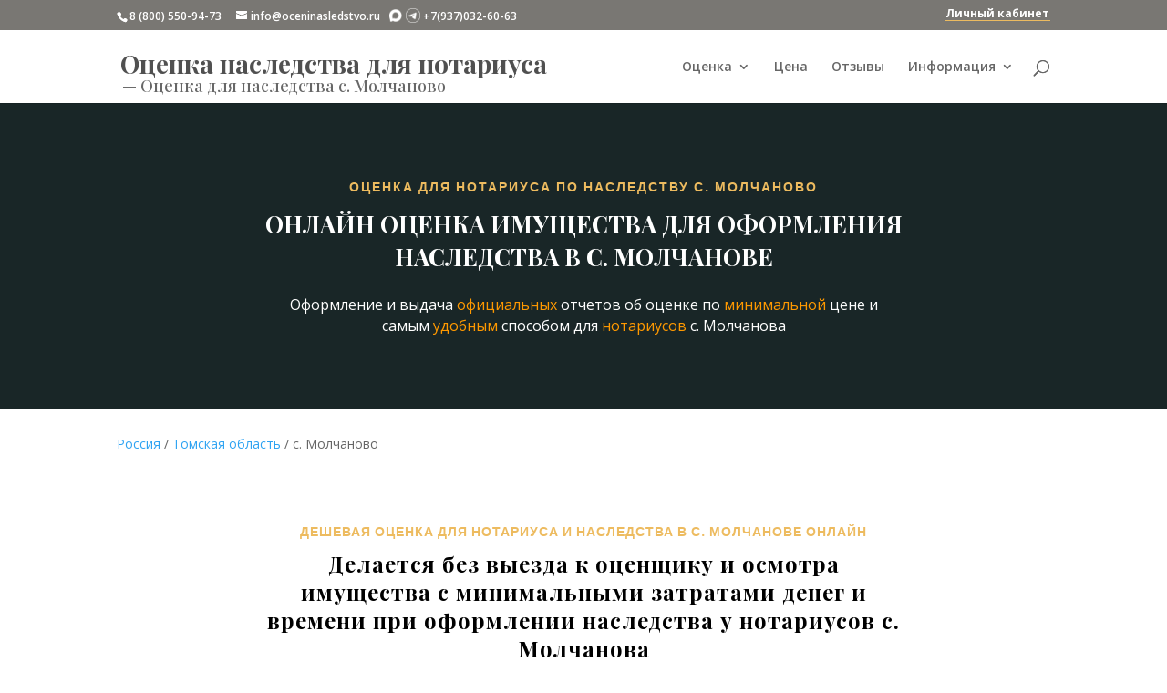

--- FILE ---
content_type: text/html; charset=UTF-8
request_url: https://oceninasledstvo.ru/russia/tomskaja-oblast/s-molchanovo/
body_size: 14960
content:
<!DOCTYPE html>
<html lang="ru-RU">
<head>
<meta charset="UTF-8" />
<meta http-equiv="X-UA-Compatible" content="IE=edge">
<link rel="pingback" href="https://oceninasledstvo.ru/xmlrpc.php" />
<script type="text/javascript">
document.documentElement.className = 'js';
</script>
<script>var et_site_url='https://oceninasledstvo.ru';var et_post_id='47750';function et_core_page_resource_fallback(a,b){"undefined"===typeof b&&(b=a.sheet.cssRules&&0===a.sheet.cssRules.length);b&&(a.onerror=null,a.onload=null,a.href?a.href=et_site_url+"/?et_core_page_resource="+a.id+et_post_id:a.src&&(a.src=et_site_url+"/?et_core_page_resource="+a.id+et_post_id))}
</script><title>Оценка наследства для нотариуса с. Молчаново</title>
<!-- This site is optimized with the Yoast SEO plugin v12.8 - https://yoast.com/wordpress/plugins/seo/ -->
<meta name="description" content="Оценка наследуемого имущества в с. Молчанове по минимальной цене для всех нотариусов с. Молчанова. Заказ и получение онлайн по документам без выезда по с. Молчанову."/>
<meta name="robots" content="max-snippet:-1, max-image-preview:large, max-video-preview:-1"/>
<link rel="canonical" href="https://oceninasledstvo.ru/russia/tomskaja-oblast/s-molchanovo/" />
<meta property="og:locale" content="ru_RU" />
<meta property="og:type" content="article" />
<meta property="og:title" content="с. Молчаново" />
<meta property="og:description" content="Оценка наследуемого имущества в с. Молчанове по минимальной цене для всех нотариусов с. Молчанова. Заказ и получение онлайн по документам без выезда по с. Молчанову." />
<meta property="og:url" content="https://oceninasledstvo.ru/russia/tomskaja-oblast/s-molchanovo/" />
<meta property="og:site_name" content="Оценка наследства для нотариуса" />
<meta name="twitter:card" content="summary_large_image" />
<meta name="twitter:description" content="Оценка наследуемого имущества в с. Молчанове по минимальной цене для всех нотариусов с. Молчанова. Заказ и получение онлайн по документам без выезда по с. Молчанову." />
<meta name="twitter:title" content="с. Молчаново" />
<script type='application/ld+json' class='yoast-schema-graph yoast-schema-graph--main'>{"@context":"https://schema.org","@graph":[{"@type":"WebSite","@id":"https://oceninasledstvo.ru/#website","url":"https://oceninasledstvo.ru/","name":"\u041e\u0446\u0435\u043d\u043a\u0430 \u043d\u0430\u0441\u043b\u0435\u0434\u0441\u0442\u0432\u0430 \u0434\u043b\u044f \u043d\u043e\u0442\u0430\u0440\u0438\u0443\u0441\u0430","description":"\u041e\u043d\u043b\u0430\u0439\u043d \u043e\u0446\u0435\u043d\u043a\u0430 \u043d\u0430\u0441\u043b\u0435\u0434\u0441\u0442\u0432\u0430 \u0434\u043b\u044f \u043d\u043e\u0442\u0430\u0440\u0438\u0443\u0441\u0430","potentialAction":{"@type":"SearchAction","target":"https://oceninasledstvo.ru/?s={search_term_string}","query-input":"required name=search_term_string"}},{"@type":"WebPage","@id":"https://oceninasledstvo.ru/russia/tomskaja-oblast/s-molchanovo/#webpage","url":"https://oceninasledstvo.ru/russia/tomskaja-oblast/s-molchanovo/","inLanguage":"ru-RU","name":"\u0441. \u041c\u043e\u043b\u0447\u0430\u043d\u043e\u0432\u043e","isPartOf":{"@id":"https://oceninasledstvo.ru/#website"},"datePublished":"2019-01-28T05:58:56+00:00","dateModified":"2019-01-28T05:58:56+00:00","description":"\u041e\u0446\u0435\u043d\u043a\u0430 \u043d\u0430\u0441\u043b\u0435\u0434\u0443\u0435\u043c\u043e\u0433\u043e \u0438\u043c\u0443\u0449\u0435\u0441\u0442\u0432\u0430 \u0432 \u0441. \u041c\u043e\u043b\u0447\u0430\u043d\u043e\u0432\u0435 \u043f\u043e \u043c\u0438\u043d\u0438\u043c\u0430\u043b\u044c\u043d\u043e\u0439 \u0446\u0435\u043d\u0435 \u0434\u043b\u044f \u0432\u0441\u0435\u0445 \u043d\u043e\u0442\u0430\u0440\u0438\u0443\u0441\u043e\u0432 \u0441. \u041c\u043e\u043b\u0447\u0430\u043d\u043e\u0432\u0430. \u0417\u0430\u043a\u0430\u0437 \u0438 \u043f\u043e\u043b\u0443\u0447\u0435\u043d\u0438\u0435 \u043e\u043d\u043b\u0430\u0439\u043d \u043f\u043e \u0434\u043e\u043a\u0443\u043c\u0435\u043d\u0442\u0430\u043c \u0431\u0435\u0437 \u0432\u044b\u0435\u0437\u0434\u0430 \u043f\u043e \u0441. \u041c\u043e\u043b\u0447\u0430\u043d\u043e\u0432\u0443."}]}</script>
<!-- / Yoast SEO plugin. -->
<meta content="Divi-child v." name="generator"/><link rel='stylesheet' id='parent-style-css'  href='//oceninasledstvo.ru/wp-content/cache/wpfc-minified/1ap9a08/6hg2u.css' type='text/css' media='all' />
<link rel='stylesheet' id='divi-fonts-lazy-css' href='https://fonts.googleapis.com/css?family=Open+Sans:300italic,400italic,600italic,700italic,800italic,400,300,600,700,800&#038;subset=latin,latin-ext' type='text/css' media='none' onload='if(media!=="all")media="all"'/><link rel='stylesheet' id='divi-style-lazy-css' href='//oceninasledstvo.ru/wp-content/cache/wpfc-minified/qikqi399/6hg2u.css' type='text/css' media='none' onload='if(media!=="all")media="all"'/><link rel='stylesheet' id='et-builder-googlefonts-cached-lazy-css' href='https://fonts.googleapis.com/css?family=Poppins%3A100%2C100italic%2C200%2C200italic%2C300%2C300italic%2Cregular%2Citalic%2C500%2C500italic%2C600%2C600italic%2C700%2C700italic%2C800%2C800italic%2C900%2C900italic%7CPlayfair+Display%3Aregular%2Citalic%2C700%2C700italic%2C900%2C900italic%7CSaira+Extra+Condensed%3A100%2C200%2C300%2Cregular%2C500%2C600%2C700%2C800%2C900&#038;ver=5.3.2#038;subset=latin,latin-ext' type='text/css' media='none' onload='if(media!=="all")media="all"'/><script type='text/javascript'>
/* <![CDATA[ */
var SDT_DATA = {"ajaxurl":"https:\/\/oceninasledstvo.ru\/wp-admin\/admin-ajax.php","siteUrl":"https:\/\/oceninasledstvo.ru\/","pluginsUrl":"https:\/\/oceninasledstvo.ru\/wp-content\/plugins","isAdmin":""};
/* ]]> */
</script>
<script type='text/javascript' src='https://oceninasledstvo.ru/wp-includes/js/jquery/jquery.js?ver=1.12.4-wp'></script>
<script type='text/javascript'>
/* <![CDATA[ */
var et_core_api_spam_recaptcha = {"site_key":"","page_action":{"action":"smolchanovo"}};
/* ]]> */
</script>
<script type='text/javascript' src='https://oceninasledstvo.ru/wp-content/themes/Divi/core/admin/js/recaptcha.js?ver=5.3.2'></script>
<script type="text/javascript">
var moreText = "Читать далее";
var lessText = "Скрыть";
var excerptLength = 150;
</script>
<meta name="viewport" content="width=device-width, initial-scale=1.0, maximum-scale=1.0, user-scalable=0" /><link rel="stylesheet" id="et-divi-customizer-global-cached-inline-styles" href="https://oceninasledstvo.ru/wp-content/et-cache/global/et-divi-customizer-global-17680488493995.min.css" onerror="et_core_page_resource_fallback(this, true)" onload="et_core_page_resource_fallback(this)" /></head>
<body class="city-template-default single single-city postid-47750 et_pb_button_helper_class et_fixed_nav et_show_nav et_secondary_nav_enabled et_primary_nav_dropdown_animation_fade et_secondary_nav_dropdown_animation_fade et_header_style_left et_pb_footer_columns3 et_cover_background et_pb_gutter et_pb_gutters3 et_pb_pagebuilder_layout et_smooth_scroll et_no_sidebar et_divi_theme et-db et_minified_js et_minified_css">
<div id="page-container">
<div id="top-header">
<div class="container clearfix">
<div id="et-info">
<span id="et-info-phone">8 (800) 550-94-73</span>
<a href="mailto:info@oceninasledstvo.ru"><span id="et-info-email">info@oceninasledstvo.ru</span></a>
&nbsp;&nbsp;<img src="/wp-content/themes/Divi-child/max.png" style="margin-bottom: -3px">&nbsp;<img src="/wp-content/themes/Divi-child/tg.png" style="margin-bottom: -3px">&nbsp;+7(937)032-60-63
</div> <!-- #et-info -->
<div id="et-secondary-menu">
</div> <!-- #et-secondary-menu -->
<div id="menu_top_lk"><a href="/wp-admin/">Личный кабинет</a></div></div>
</div> <!-- #top-header -->
<header id="main-header" data-height-onload="66">
<div class="container clearfix et_menu_container">
<style>
.logo_title, .logo_blogname{font-family: 'Playfair Display',Georgia,'Times New Roman',serif !important; color: #505050;}
.logo_blogname{font-size: 28px; font-weight: bold; vertical-align: sub;}
.logo_title{position: absolute; bottom: 0; left: 6px;}
.logo_title, .logo_title h1{font-size: 18px;color: #676767;font-size: 18px; color: #676767;}
.logo_title h1{display: inline-block;}
#menu_top_lk{
padding: 0 1px 1px 1px;
float: right;
border-bottom: 1px solid #ecbb60;
font-weight: bold;
}
#menu_top_lk a{color: #fff;}
#menu_top_lk a:hover{color: #ecbb60;}
@media all and (max-width: 1194px){
.logo_container a{display:inline-block; max-width:19em; overflow:hidden; letter-spacing:-1.5px;}
}
@media all and (max-width: 980px){
#menu_top_lk{margin:3px 0;}
#et_top_search, #et-info{display:none}
.container.et_menu_container, #top-header .container{width:90%}
.container .logo_container{text-align: left;}
.mobile_menu_bar{background-color: #fff;}
}
</style>
<div class="logo_container" style="overflow: hidden; white-space: nowrap;">
<span class="logo_helper"></span>
<a href="https://oceninasledstvo.ru/">
<span class="logo_blogname">Оценка наследства для нотариуса</span>
</a>
<span class="logo_title">— <h1>Оценка для наследства с. Молчаново</h1></span>
</div>				<div id="et-top-navigation" data-height="66" data-fixed-height="66">
<nav id="top-menu-nav">
<ul id="top-menu" class="nav"><li id="menu-item-26970" class="mega-menu menu-item menu-item-type-custom menu-item-object-custom menu-item-has-children menu-item-26970"><a href="#">Оценка</a>
<ul class="sub-menu">
<li id="menu-item-81590" class="menu-item menu-item-type-custom menu-item-object-custom menu-item-has-children menu-item-81590"><a href="#">Движимое имущество</a>
<ul class="sub-menu">
<li id="menu-item-25564" class="menu-item menu-item-type-post_type menu-item-object-page menu-item-25564"><a href="https://oceninasledstvo.ru/ocenka-avtomobilja-dlja-nasledstva/">Легкового автомобиля</a></li>
<li id="menu-item-27106" class="menu-item menu-item-type-post_type menu-item-object-page menu-item-27106"><a href="https://oceninasledstvo.ru/ocenka-pricepa-dlja-nasledstva/">Легкового прицепа</a></li>
<li id="menu-item-26603" class="menu-item menu-item-type-post_type menu-item-object-page menu-item-26603"><a href="https://oceninasledstvo.ru/ocenka-oruzhija-dlja-nasledstva/">Оружия</a></li>
<li id="menu-item-27053" class="menu-item menu-item-type-post_type menu-item-object-page menu-item-27053"><a href="https://oceninasledstvo.ru/ocenka-motocikla-dlja-nasledstva/">Мотоцикла</a></li>
<li id="menu-item-27146" class="menu-item menu-item-type-post_type menu-item-object-page menu-item-27146"><a href="https://oceninasledstvo.ru/ocenka-gruzovogo-avtomobilja-dlja-nasledstva/">Грузового автомобиля</a></li>
<li id="menu-item-27323" class="menu-item menu-item-type-post_type menu-item-object-page menu-item-27323"><a href="https://oceninasledstvo.ru/ocenka-avtobusa-dlja-nasledstva/">Автобуса</a></li>
<li id="menu-item-27189" class="menu-item menu-item-type-post_type menu-item-object-page menu-item-27189"><a href="https://oceninasledstvo.ru/ocenka-gruzovogo-pricepa-dlja-nasledstva/">Грузового прицепа</a></li>
<li id="menu-item-72401" class="menu-item menu-item-type-post_type menu-item-object-page menu-item-72401"><a href="https://oceninasledstvo.ru/ocenka-traktora-dlja-nasledstva/">Трактора</a></li>
<li id="menu-item-72415" class="menu-item menu-item-type-post_type menu-item-object-page menu-item-72415"><a href="https://oceninasledstvo.ru/ocenka-kvadrocikla-motovezdehoda-dlja-nasledstva/">Квадроцикла (мотовездехода)</a></li>
<li id="menu-item-76922" class="menu-item menu-item-type-post_type menu-item-object-page menu-item-76922"><a href="https://oceninasledstvo.ru/ocenka-snegohoda-dlja-nasledstva/">Снегохода</a></li>
<li id="menu-item-79245" class="menu-item menu-item-type-custom menu-item-object-custom menu-item-79245"><a href="/ocenka-sudna-lodki-katera-gidrocikla-podvesnogo-motora-dlja-nasledstva/">Маломерного судна</a></li>
</ul>
</li>
<li id="menu-item-81591" class="menu-item menu-item-type-custom menu-item-object-custom menu-item-has-children menu-item-81591"><a href="#">Недвижимость</a>
<ul class="sub-menu">
<li id="menu-item-81586" class="menu-item menu-item-type-post_type menu-item-object-page menu-item-81586"><a href="https://oceninasledstvo.ru/ocenka-kvartiry-dlja-nasledstva/">Квартиры</a></li>
<li id="menu-item-83870" class="menu-item menu-item-type-post_type menu-item-object-page menu-item-83870"><a href="https://oceninasledstvo.ru/ocenka-zemelnogo-uchastka-dlja-nasledstva/">Земельного участка</a></li>
</ul>
</li>
</ul>
</li>
<li id="menu-item-225" class="menu-item menu-item-type-post_type menu-item-object-page menu-item-225"><a href="https://oceninasledstvo.ru/cena-ocenki-dlja-nasledstva/">Цена</a></li>
<li id="menu-item-27607" class="menu-item menu-item-type-post_type menu-item-object-page menu-item-27607"><a href="https://oceninasledstvo.ru/reviews/">Отзывы</a></li>
<li id="menu-item-27606" class="menu-item menu-item-type-custom menu-item-object-custom menu-item-has-children menu-item-27606"><a href="#">Информация</a>
<ul class="sub-menu">
<li id="menu-item-25784" class="menu-item menu-item-type-post_type menu-item-object-page menu-item-25784"><a href="https://oceninasledstvo.ru/blog/">Статьи</a></li>
<li id="menu-item-25367" class="menu-item menu-item-type-post_type menu-item-object-page menu-item-25367"><a href="https://oceninasledstvo.ru/voprosy-i-otvety/">Вопросы и ответы</a></li>
<li id="menu-item-298" class="menu-item menu-item-type-post_type menu-item-object-page menu-item-298"><a href="https://oceninasledstvo.ru/contacts/">Контакты</a></li>
<li id="menu-item-30053" class="menu-item menu-item-type-custom menu-item-object-custom menu-item-30053"><a href="/russia/">Регионы</a></li>
</ul>
</li>
</ul>						</nav>
<div id="et_top_search">
<span id="et_search_icon"></span>
</div>
<div id="et_mobile_nav_menu">
<div class="mobile_nav closed">
<span class="select_page">Выбрать страницу</span>
<span class="mobile_menu_bar mobile_menu_bar_toggle"></span>
</div>
</div>				</div> <!-- #et-top-navigation -->
</div> <!-- .container -->
<div class="et_search_outer">
<div class="container et_search_form_container">
<form role="search" method="get" class="et-search-form" action="https://oceninasledstvo.ru/">
<input type="search" class="et-search-field" placeholder="Поиск &hellip;" value="" name="s" title="Поиск:" />					</form>
<span class="et_close_search_field"></span>
</div>
</div>
</header> <!-- #main-header -->
<div id="et-main-area">
<style>
#main-content .container:before {display: none;}
#main-content .et_pb_row {
width: 100%;
padding: 0 10px;
}
</style>
<div id="main-content">
<article id="post-47750" class="post-47750 city type-city status-publish hentry et_pb_post">
<div class="entry-content">
<div id="et-boc" class="et-boc">
<div class="et-l et-l--post">
<div class="et_builder_inner_content et_pb_gutters3">
<div class="et_pb_section et_pb_section_0 et_pb_fullwidth_section et_section_regular">
<section class="et_pb_module et_pb_fullwidth_header et_pb_fullwidth_header_0 et_pb_text_align_center et_pb_bg_layout_dark">
<div class="et_pb_fullwidth_header_container center">
<div class="header-content-container center">
<div class="header-content">
<h2 class="et_pb_module_header">Оценка для нотариуса по наследству с. Молчаново</h2>
<span class="et_pb_fullwidth_header_subhead">Онлайн оценка имущества для оформления наследства в с. Молчанове</span>
<div class="et_pb_header_content_wrapper"><p>&nbsp;</p>
<p>Оформление и выдача <span style="color: #ff9900;">официальных</span> отчетов об оценке по <span style="color: #ff9900;">минимальной </span>цене и самым <span style="color: #ff9900;">удобным </span>способом для <span style="color: #ff9900;">нотариусов </span>с. Молчанова</p></div>
</div>
</div>
</div>
<div class="et_pb_fullwidth_header_overlay"></div>
<div class="et_pb_fullwidth_header_scroll"></div>
</section>
</div> <!-- .et_pb_section --><div class="et_pb_section et_pb_section_1 et_section_regular">
<div class="et_pb_row et_pb_row_0">
<div class="et_pb_column et_pb_column_4_4 et_pb_column_0  et_pb_css_mix_blend_mode_passthrough et-last-child">
<div class="et_pb_module et_pb_text et_pb_text_0  et_pb_text_align_left et_pb_bg_layout_light">
<div class="et_pb_text_inner"><nav class="breadcrumb">
<a href="https://oceninasledstvo.ru/russia/">Россия</a> / <a href="https://oceninasledstvo.ru/russia/tomskaja-oblast/" title="Томская область">Томская область</a> / с. Молчаново</nav><script type="application/ld+json">{
"@context": "http://schema.org",
"@type": "BreadcrumbList",
"itemListElement":
[{
"@type": "ListItem",
"position": 1,
"item":
{
"@id": "https://oceninasledstvo.ru/russia/tomskaja-oblast/",
"name": "Томская область"
}
},
{
"@type": "ListItem",
"position": 2,
"item":
{
"@id": "./",
"name": "с. Молчаново"
}
} ]}</script></div>
</div> <!-- .et_pb_text -->
</div> <!-- .et_pb_column -->
</div> <!-- .et_pb_row -->
</div> <!-- .et_pb_section --><div class="et_pb_section et_pb_section_2 et_section_regular">
<div class="et_pb_row et_pb_row_1 et_animated">
<div class="et_pb_column et_pb_column_4_4 et_pb_column_1  et_pb_css_mix_blend_mode_passthrough et-last-child">
<div class="et_pb_module et_pb_text et_pb_text_1  et_pb_text_align_center et_pb_bg_layout_light">
<div class="et_pb_text_inner"><h2>Дешевая оценка для нотариуса и наследства в с. Молчанове онлайн</h2>
<h3>Делается без выезда к оценщику и осмотра имущества с минимальными затратами денег и времени при оформлении наследства у нотариусов с. Молчанова</h3>
<p>Онлайн оценку быстрее получить и удобнее оформить. Онлайн оценка на сервисе oceninasledstvo.ru полностью законна, обходится дешевле и снижает полные расходы по вступлению в наследство в с. Молчанове.</p></div>
</div> <!-- .et_pb_text --><div class="et_pb_module et_pb_divider et_pb_divider_0 et_pb_divider_position_ et_pb_space"><div class="et_pb_divider_internal"></div></div><div class="et_pb_module et_pb_text et_pb_text_2  et_pb_text_align_left et_pb_bg_layout_light">
<div class="et_pb_text_inner"><p style="text-align: center;">Оценка наследства для нотариуса выполняется онлайн не более <strong>90 рабочих минут</strong> по минимальным в с. Молчанове ценам.</p>
<p style="text-align: center;">Стоимость, порядок предоставления и срок оказания услуг по оценке наследуемого имущества в&nbsp;с. Молчанове указан в следующих разделах:</p>
<div style="text-align: center;">
<div style="display: inline-block;font-size: 1.1em;padding-top: 1em;text-align: left;">
<ul><li class="page_item page-item-71163"><a href="https://oceninasledstvo.ru/russia/tomskaja-oblast/s-molchanovo/ocenka-avtobusa-dlya-nasledstva-ili-notariusa-v-s-molchanove/">Оценка автобуса для наследства или нотариуса в с. Молчанове</a></li>
<li class="page_item page-item-71159"><a href="https://oceninasledstvo.ru/russia/tomskaja-oblast/s-molchanovo/ocenka-avtomobilya-dlya-nasledstva-ili-notariusa-v-s-molchanove/">Оценка автомобиля для наследства или нотариуса в с. Молчанове</a></li>
<li class="page_item page-item-71162"><a href="https://oceninasledstvo.ru/russia/tomskaja-oblast/s-molchanovo/ocenka-gruzovogo-avtomobilya-dlya-nasledstva-ili-notariusa-v-s-molchanove/">Оценка грузового автомобиля для наследства или нотариуса в с. Молчанове</a></li>
<li class="page_item page-item-71164"><a href="https://oceninasledstvo.ru/russia/tomskaja-oblast/s-molchanovo/ocenka-gruzovogo-pricepa-ili-polupricepa-dlya-nasledstva-ili-notariusa-v-s-molchanove/">Оценка грузового прицепа или полуприцепа для наследства или нотариуса в с. Молчанове</a></li>
<li class="page_item page-item-85965"><a href="https://oceninasledstvo.ru/russia/tomskaja-oblast/s-molchanovo/ocenka-zemelnogo-uchastka-dlya-nasledstva-ili-notariusa-v-s-molchanove/">Оценка земельного участка для наследства или нотариуса в с. Молчанове</a></li>
<li class="page_item page-item-76760"><a href="https://oceninasledstvo.ru/russia/tomskaja-oblast/s-molchanovo/ocenka-kvadrocikla-motovezdehoda-dlya-nasledstva-ili-notariusa-v-s-molchanove/">Оценка квадроцикла (мотовездехода) для наследства или нотариуса в с. Молчанове</a></li>
<li class="page_item page-item-83686"><a href="https://oceninasledstvo.ru/russia/tomskaja-oblast/s-molchanovo/ocenka-kvartiri-dlya-nasledstva-ili-notariusa-v-s-molchanove/">Оценка квартиры для наследства или нотариуса в с. Молчанове</a></li>
<li class="page_item page-item-71160"><a href="https://oceninasledstvo.ru/russia/tomskaja-oblast/s-molchanovo/ocenka-legkovogo-pricepa-dlya-nasledstva-ili-notariusa-v-s-molchanove/">Оценка легкового прицепа для наследства или нотариуса в с. Молчанове</a></li>
<li class="page_item page-item-81337"><a href="https://oceninasledstvo.ru/russia/tomskaja-oblast/s-molchanovo/ocenka-lodki-katera-gidrocikla-lodochnogo-motora-dlya-nasledstva-ili-notariusa-v-s-molchanove/">Оценка лодки, катера, гидроцикла, лодочного мотора для наследства или нотариуса в с. Молчанове</a></li>
<li class="page_item page-item-71161"><a href="https://oceninasledstvo.ru/russia/tomskaja-oblast/s-molchanovo/ocenka-mototehniki-motocikla-motorollera-skutera-dlya-nasledstva-ili-notariusa-v-s-molchanove/">Оценка мототехники (мотоцикла, мотороллера, скутера) для наследства или нотариуса в с. Молчанове</a></li>
<li class="page_item page-item-71165"><a href="https://oceninasledstvo.ru/russia/tomskaja-oblast/s-molchanovo/ocenka-orugiya-dlya-nasledstva-ili-notariusa-v-s-molchanove/">Оценка оружия для наследства или нотариуса в с. Молчанове</a></li>
<li class="page_item page-item-79018"><a href="https://oceninasledstvo.ru/russia/tomskaja-oblast/s-molchanovo/ocenka-snegohoda-dlya-nasledstva-ili-notariusa-v-s-molchanove/">Оценка снегохода для наследства или нотариуса в с. Молчанове</a></li>
<li class="page_item page-item-74512"><a href="https://oceninasledstvo.ru/russia/tomskaja-oblast/s-molchanovo/ocenka-traktora-dlya-nasledstva-ili-notariusa-v-s-molchanove/">Оценка трактора для наследства или нотариуса в с. Молчанове</a></li>
</ul>
</div>
</div></div>
</div> <!-- .et_pb_text --><div class="et_pb_module et_pb_blurb et_pb_blurb_0  et_pb_text_align_left  et_pb_blurb_position_left et_pb_bg_layout_light">
<div class="et_pb_blurb_content">
<div class="et_pb_main_blurb_image"><span class="et_pb_image_wrap"><span class="et-waypoint et_pb_animation_top et-pb-icon">&#x72;</span></span></div>
<div class="et_pb_blurb_container">
<div class="et_pb_blurb_description"><p>Выезд к оценщику по с. Молчанову для оформления и получения документов по оценке наследственного имущества<strong> <span style="color: #ff9900;">не требуется.</span></strong></p>
<p>Оценка имущества для нотариусов с. Молчанова <span style="color: #ff9900;"><strong>делается без осмотра.</strong></span></p>
<p>После <span style="color: #ff9900;"><strong>онлайн оформления заказа</strong></span> на оценку нотариус в с. Молчанове и наследник <span style="color: #ff9900;"><strong>получают</strong></span> документы для оформления наследства в <span style="color: #ff9900;"><strong>электронном виде</strong></span> по Email в течение <span style="color: #ff9900;"><strong>90 минут</strong></span>.</p></div>
</div>
</div> <!-- .et_pb_blurb_content -->
</div> <!-- .et_pb_blurb -->
</div> <!-- .et_pb_column -->
</div> <!-- .et_pb_row -->
</div> <!-- .et_pb_section --><div class="et_pb_section et_pb_section_3 et_section_regular">
<div class="et_pb_row et_pb_row_2">
<div class="et_pb_column et_pb_column_4_4 et_pb_column_2  et_pb_css_mix_blend_mode_passthrough et-last-child">
<div class="et_pb_module et_pb_text et_pb_text_3  et_pb_text_align_center et_pb_bg_layout_light">
<div class="et_pb_text_inner"><h2>Отзывы наследников по оценке для нотариуса</h2>
<h3>Реальные отзывы по выполненным заказам на оценку наследства</h3></div>
</div> <!-- .et_pb_text --><div class="et_pb_module et_pb_slider et_pb_slider_0 et_pb_slider_fullwidth_off">
<div class="et_pb_slides">
<div class="et_pb_slide et_pb_slide_0 et_pb_bg_layout_light et_pb_media_alignment_center et-pb-active-slide" data-slide-id="et_pb_slide_0">
<div class="et_pb_container clearfix">
<div class="et_pb_slider_container_inner">
<div class="et_pb_slide_description">
<div class="et_pb_slide_content">	<div class="testimonial" itemscope itemtype="http://schema.org/Review">
<h4 class="rr_title" itemprop="name">Оценка двух машин.</h4>
<div class="clear"></div>
<span itemprop="itemReviewed" itemscope itemtype="http://schema.org/Service">
<div class="rr_review_post_id" itemprop="name" style="display:none;">
<a href="https://oceninasledstvo.ru/reviews/">
Отзывы об оценке наследства для нотариуса			</a>
</div>
<div class="clear"></div>
</span>
<span class="rr_date"><meta itemprop="datePublished" content="2023-03-07 11:01:11">
<time datetime="07.03.2023">
07.03.2023			</time>
</span>
<div class="stars">
&#9733;&#9733;&#9733;&#9733;&#9733;		</div>
<div style="display:none;" itemprop="reviewRating" itemscope itemtype="http://schema.org/Rating">
<span itemprop="ratingValue">
5
</span>
<span itemprop="bestRating">
5
</span>
<span itemprop="worstRating">
1
</span>
</div>
<div class="clear"></div>
<div class="rr_review_text"  ><span class="drop_cap">“</span><span itemprop="reviewBody">Спасибо вам большое за помощь в оценки машин. Я вступают в наследство мне нужна была оценка машин. Мне посоветовали ваш сайт, сначала я сомневалась, но решила рискнуть и не сколько об этом не жалею.Все сделали быстро и качественно, ведут дело до конца, на полпути не бросают. Всем буду рекомендовать. Спасибо вам ещё раз.</span></div>
<div class="rr_review_name" itemprop="author" itemscope itemtype="http://schema.org/Person">
<span itemprop="name">
По заказу №29242			</span></div>
<div class="clear"></div>
</div>
</div>
</div> <!-- .et_pb_slide_description -->
</div>
</div> <!-- .et_pb_container -->
</div> <!-- .et_pb_slide -->
<div class="et_pb_slide et_pb_slide_1 et_pb_bg_layout_light et_pb_media_alignment_center" data-slide-id="et_pb_slide_1">
<div class="et_pb_container clearfix">
<div class="et_pb_slider_container_inner">
<div class="et_pb_slide_description">
<div class="et_pb_slide_content"><p>
<div class="testimonial" itemscope itemtype="http://schema.org/Review">
<h4 class="rr_title" itemprop="name">Оценка авто</h4>
<div class="clear"></div>
<span itemprop="itemReviewed" itemscope itemtype="http://schema.org/Service">
<div class="rr_review_post_id" itemprop="name" style="display:none;">
<a href="https://oceninasledstvo.ru/reviews/">
Отзывы об оценке наследства для нотариуса			</a>
</div>
<div class="clear"></div>
</span>
<span class="rr_date"><meta itemprop="datePublished" content="2025-02-18 09:32:30">
<time datetime="18.02.2025">
18.02.2025			</time>
</span>
<div class="stars">
&#9733;&#9733;&#9733;&#9733;&#9733;		</div>
<div style="display:none;" itemprop="reviewRating" itemscope itemtype="http://schema.org/Rating">
<span itemprop="ratingValue">
5
</span>
<span itemprop="bestRating">
5
</span>
<span itemprop="worstRating">
1
</span>
</div>
<div class="clear"></div>
<div class="rr_review_text"  ><span class="drop_cap">“</span><span itemprop="reviewBody">Огромное спасибо. Всё было сделано очень быстро, профессионально и грамотно. Очень внимательные Быстро реагируют на контакт. Очень довольна.</span></div>
<div class="rr_review_name" itemprop="author" itemscope itemtype="http://schema.org/Person">
<span itemprop="name">
По заказу №47008			</span></div>
<div class="clear"></div>
</div>
</div>
</div> <!-- .et_pb_slide_description -->
</div>
</div> <!-- .et_pb_container -->
</div> <!-- .et_pb_slide -->
<div class="et_pb_slide et_pb_slide_2 et_pb_bg_layout_light et_pb_media_alignment_center" data-slide-id="et_pb_slide_2">
<div class="et_pb_container clearfix">
<div class="et_pb_slider_container_inner">
<div class="et_pb_slide_description">
<div class="et_pb_slide_content"><p>
<div class="testimonial" itemscope itemtype="http://schema.org/Review">
<h4 class="rr_title" itemprop="name">Качественная оценка</h4>
<div class="clear"></div>
<span itemprop="itemReviewed" itemscope itemtype="http://schema.org/Service">
<div class="rr_review_post_id" itemprop="name" style="display:none;">
<a href="https://oceninasledstvo.ru/reviews/">
Отзывы об оценке наследства для нотариуса			</a>
</div>
<div class="clear"></div>
</span>
<span class="rr_date"><meta itemprop="datePublished" content="2021-10-26 07:09:46">
<time datetime="26.10.2021">
26.10.2021			</time>
</span>
<div class="stars">
&#9733;&#9733;&#9733;&#9733;&#9733;		</div>
<div style="display:none;" itemprop="reviewRating" itemscope itemtype="http://schema.org/Rating">
<span itemprop="ratingValue">
5
</span>
<span itemprop="bestRating">
5
</span>
<span itemprop="worstRating">
1
</span>
</div>
<div class="clear"></div>
<div class="rr_review_text"  ><span class="drop_cap">“</span><span itemprop="reviewBody">Спасибо большое за оценку мотоцикла. Быстро, по очень хорошей цене. Нотариус приняла оценку. Отчет направили ей. Рекомендую. Все честно.</span></div>
<div class="rr_review_name" itemprop="author" itemscope itemtype="http://schema.org/Person">
<span itemprop="name">
По заказу №15740			</span></div>
<div class="clear"></div>
</div>
</div>
</div> <!-- .et_pb_slide_description -->
</div>
</div> <!-- .et_pb_container -->
</div> <!-- .et_pb_slide -->
</div> <!-- .et_pb_slides -->
</div> <!-- .et_pb_slider -->
<div class="et_pb_module et_pb_code et_pb_code_0">
<div class="et_pb_code_inner"><script type='text/javascript' src='/wp-content/plugins/rich-reviews/js/rich-reviews.min.js'></script>
<style>h4.rr_title {font-weight: 700;}</style></div>
</div> <!-- .et_pb_code --><div class="et_pb_button_module_wrapper et_pb_button_0_wrapper et_pb_button_alignment_center et_pb_module ">
<a class="et_pb_button et_pb_button_0 et_pb_bg_layout_light" href="https://oceninasledstvo.ru/reviews/">Смотреть все отзывы</a>
</div>
</div> <!-- .et_pb_column -->
</div> <!-- .et_pb_row -->
</div> <!-- .et_pb_section --><div class="et_pb_section et_pb_section_4 et_section_regular">
<div class="et_pb_row et_pb_row_3">
<div class="et_pb_column et_pb_column_4_4 et_pb_column_3  et_pb_css_mix_blend_mode_passthrough et-last-child">
<div class="et_pb_module et_pb_text et_pb_text_4  et_pb_text_align_center et_pb_bg_layout_light">
<div class="et_pb_text_inner"><h2>Оценка для вступления в наследство онлайн в с. Молчанове</h2>
<h3>В форме электронного документа</h3>
<p>Принимается всеми нотариусами с. Молчанова без ограничений и дополнительных материальных затрат.</p></div>
</div> <!-- .et_pb_text --><div class="et_pb_module et_pb_divider et_pb_divider_1 et_pb_divider_position_ et_pb_space"><div class="et_pb_divider_internal"></div></div><div class="et_pb_module et_pb_text et_pb_text_5 et_animated  et_pb_text_align_center et_pb_bg_layout_light">
<div class="et_pb_text_inner"><p><em>Нотариус в рамках наследственного дела имеет право принять отчет об оценке наследственного имущества в форме электронного документа, проверив в соответствии с пунктом 199 Правил нотариального делопроизводства подлинность усиленной квалифицированной электронной подписи и приобщить ее к наследственному делу в виде простой копии электронного документа.</em></p></div>
</div> <!-- .et_pb_text --><div class="et_pb_module et_pb_text et_pb_text_6  et_pb_text_align_center et_pb_bg_layout_light">
<div class="et_pb_text_inner"><p style="text-align: center">Федеральная нотариальная палата России</p></div>
</div> <!-- .et_pb_text -->
</div> <!-- .et_pb_column -->
</div> <!-- .et_pb_row -->
</div> <!-- .et_pb_section --><div class="et_pb_section et_pb_section_5 et_section_regular">
<div class="et_pb_row et_pb_row_4">
<div class="et_pb_column et_pb_column_4_4 et_pb_column_4  et_pb_css_mix_blend_mode_passthrough et-last-child">
<div class="et_pb_module et_pb_text et_pb_text_7  et_pb_text_align_center et_pb_bg_layout_light">
<div class="et_pb_text_inner"><h2>Оценка наследства в электронном виде для нотариусов в с. Молчанове</h2>
<h3>Принимается следующими нотариусами с. Молчанова</h3>
<p>В перечень входят нотариусы, имеющие возможность осуществить проверку электронных документов с использованием средств единой информационной системы нотариата.</p></div>
</div> <!-- .et_pb_text --><div class="et_pb_module et_pb_divider et_pb_divider_2 et_pb_divider_position_ et_pb_space"><div class="et_pb_divider_internal"></div></div><div class="et_pb_module et_pb_text et_pb_text_8  et_pb_text_align_left et_pb_bg_layout_light">
<div class="et_pb_text_inner"><div class="cards"><div class="card">
<div class="card-header">
Кинцель Наталья Владимировна
</div>
<div class="card-body">
<dl class="dl-horizontal">
<dt>Адрес</dt><dd>636330, Томская область,Молчановский р-н, с. Молчаново, ул. Димитрова, д. 70а</dd>
<dt>Телефон</dt><dd>8(382-56) 2-14-78</dd>
<dt>Email</dt><dd>-</dd>
</dl>
</div>
</div>
</div>
<style>
.cards{
display: flex;
flex-wrap: wrap;
justify-content: space-around;
}
.card{
flex: 0 1 calc(50% - 2em);
box-sizing: border-box;
box-shadow: 0 9px 23px rgba(0, 0, 0, 0.09), 0 5px 5px rgba(0, 0, 0, 0.06) !important;
border-radius: 0.4167rem;
background-color: #fff;
background-clip: border-box;
border: 1px solid rgba(0,0,0,.125);
margin: 1em 0 0 0;
}
.card .card-header {
font-size: 1.2rem;
border-bottom: 1px solid rgba(0, 0, 0, 0.09);
padding: 1em 0 0.5em;
margin: 0 1.5rem;
}
.card .card-body {
padding: 1rem 1.5rem 0 1.5rem;
}
@media (min-width: 768px) {
.dl-horizontal dt {
float: left;
width: 5em;
overflow: hidden;
clear: left;
text-align: right;
text-overflow: ellipsis;
white-space: nowrap;
font-size: 0.9em;
}
.dl-horizontal dd {
margin-left: 5.3em;
}
}
@media (max-width: 760px) {
.card{flex: 0 1 100%;}
.dl-horizontal dd{margin-left: 0; margin-bottom: 6px;}
}
</style>
</div>
</div> <!-- .et_pb_text -->
</div> <!-- .et_pb_column -->
</div> <!-- .et_pb_row -->
</div> <!-- .et_pb_section --><div class="et_pb_section et_pb_section_6 et_pb_with_background et_section_regular">
<div class="et_pb_row et_pb_row_5">
<div class="et_pb_column et_pb_column_1_2 et_pb_column_5  et_pb_css_mix_blend_mode_passthrough">
<div class="et_pb_module et_pb_text et_pb_text_9  et_pb_text_align_left et_pb_bg_layout_light">
<div class="et_pb_text_inner"><p>Не нашли в списке нотариуса?</p></div>
</div> <!-- .et_pb_text --><div class="et_pb_module et_pb_text et_pb_text_10  et_pb_text_align_left et_pb_bg_layout_light">
<div class="et_pb_text_inner"><p>Или вы думаете, или вам кто то сказал, что:</p></div>
</div> <!-- .et_pb_text --><div class="et_pb_module et_pb_text et_pb_text_11  et_pb_text_align_left et_pb_bg_layout_light">
<div class="et_pb_text_inner"><ul>
<li>электронный отчет не будет принят нотариусом с. Молчанова для оформления наследства;</li>
<li>необходимо будет платить дополнительные деньги;</li>
<li>электронный отчет об оценке надо будет распечатывать;</li>
</ul></div>
</div> <!-- .et_pb_text --><div class="et_pb_module et_pb_text et_pb_text_12  et_pb_text_align_left et_pb_bg_layout_light">
<div class="et_pb_text_inner"><p>
или</p></div>
</div> <!-- .et_pb_text --><div class="et_pb_module et_pb_text et_pb_text_13  et_pb_text_align_left et_pb_bg_layout_light">
<div class="et_pb_text_inner"><ul>
<li>не хочется вдаваться в подробности нормативно-правовых актов;</li>
<li>нет желания обращаться в нотариальную контору с. Молчанова по вопросу электронной оценки;</li>
</ul></div>
</div> <!-- .et_pb_text --><div class="et_pb_module et_pb_text et_pb_text_14  et_pb_text_align_left et_pb_bg_layout_light">
<div class="et_pb_text_inner"><p>тогда</p></div>
</div> <!-- .et_pb_text --><div class="et_pb_module et_pb_text et_pb_text_15  et_pb_text_align_left et_pb_bg_layout_light">
<div class="et_pb_text_inner"><p>Заполните форму для связи с нотариальной конторой в с. Молчанове. Мы гарантируем снятие всех вопросов у нотариуса по нашим услугам. Это бесплатно.</p></div>
</div> <!-- .et_pb_text -->
</div> <!-- .et_pb_column --><div class="et_pb_column et_pb_column_1_2 et_pb_column_6  et_pb_css_mix_blend_mode_passthrough et-last-child">
<div id="form_n_support" class="et_pb_with_border et_pb_module et_pb_contact_form_0 et_pb_contact_form_container clearfix" data-form_unique_num="0">
<div class="et-pb-contact-message"></div>
<div class="et_pb_contact">
<form class="et_pb_contact_form clearfix" method="post" action="https://oceninasledstvo.ru/russia/tomskaja-oblast/s-molchanovo/">
<p class="et_pb_contact_field et_pb_contact_field_0 et_pb_contact_field_last" data-id="name" data-type="input">
<label for="et_pb_contact_name_0" class="et_pb_contact_form_label">ФИО наследника*</label>
<input type="text" id="et_pb_contact_name_0" class="input" value="" name="et_pb_contact_name_0" data-required_mark="required" data-field_type="input" data-original_id="name" placeholder="ФИО наследника*">
</p><p class="et_pb_contact_field et_pb_contact_field_1 et_pb_contact_field_last" data-id="email" data-type="email">
<label for="et_pb_contact_email_0" class="et_pb_contact_form_label">Ваш email*</label>
<input type="text" id="et_pb_contact_email_0" class="input" value="" name="et_pb_contact_email_0" data-required_mark="required" data-field_type="email" data-original_id="email" placeholder="Ваш email*">
</p><p class="et_pb_contact_field et_pb_contact_field_2 et_pb_contact_field_last" data-id="phone" data-type="input">
<label for="et_pb_contact_phone_0" class="et_pb_contact_form_label">Ваш телефон (не обязательно)</label>
<input type="text" id="et_pb_contact_phone_0" class="input" value="" name="et_pb_contact_phone_0" data-required_mark="not_required" data-field_type="input" data-original_id="phone" placeholder="Ваш телефон (не обязательно)">
</p><p class="et_pb_contact_field et_pb_contact_field_3 et_pb_contact_field_last" data-id="nasledodatel" data-type="input">
<label for="et_pb_contact_nasledodatel_0" class="et_pb_contact_form_label">ФИО наследодателя*</label>
<input type="text" id="et_pb_contact_nasledodatel_0" class="input" value="" name="et_pb_contact_nasledodatel_0" data-required_mark="required" data-field_type="input" data-original_id="nasledodatel" placeholder="ФИО наследодателя*">
</p><p class="et_pb_contact_field et_pb_contact_field_4 et_pb_contact_field_last" data-id="bus" data-type="input">
<label for="et_pb_contact_bus_0" class="et_pb_contact_form_label">Наследуемое имущество*</label>
<input type="text" id="et_pb_contact_bus_0" class="input" value="" name="et_pb_contact_bus_0" data-required_mark="required" data-field_type="input" data-original_id="bus" placeholder="Наследуемое имущество*">
</p><p class="et_pb_contact_field et_pb_contact_field_5 et_pb_contact_field_last" data-id="notary" data-type="input">
<label for="et_pb_contact_notary_0" class="et_pb_contact_form_label">ФИО нотариуса*</label>
<input type="text" id="et_pb_contact_notary_0" class="input" value="" name="et_pb_contact_notary_0" data-required_mark="required" data-field_type="input" data-original_id="notary" placeholder="ФИО нотариуса*">
</p><p class="et_pb_contact_field et_pb_contact_field_6 et_pb_contact_field_last" data-id="adresnotary" data-type="input">
<label for="et_pb_contact_adresnotary_0" class="et_pb_contact_form_label">Адрес нотариальной конторы*</label>
<input type="text" id="et_pb_contact_adresnotary_0" class="input" value="" name="et_pb_contact_adresnotary_0" data-required_mark="required" data-field_type="input" data-original_id="adresnotary" placeholder="Адрес нотариальной конторы*">
</p>
<input type="hidden" value="et_contact_proccess" name="et_pb_contactform_submit_0"/>
<div class="et_contact_bottom_container">
<button type="submit" name="et_builder_submit_button" class="et_pb_contact_submit et_pb_button et_pb_custom_button_icon" data-icon="&#x24;">Решить вопрос с нотариусом</button>
</div>
<input type="hidden" id="_wpnonce-et-pb-contact-form-submitted-0" name="_wpnonce-et-pb-contact-form-submitted-0" value="0ca923c539" /><input type="hidden" name="_wp_http_referer" value="/russia/tomskaja-oblast/s-molchanovo/" />
</form>
</div> <!-- .et_pb_contact -->
</div> <!-- .et_pb_contact_form_container -->
<div class="et_pb_module et_pb_text et_pb_text_16  et_pb_text_align_left et_pb_bg_layout_light">
<div class="et_pb_text_inner"><p style="text-align: center;">Нажимая на кнопку, вы даете согласие на обработку своих персональных данных</p>
<p style="text-align: center;"><a href="https://oceninasledstvo.ru/policy/" target="_blank" rel="noopener">Политика конфиденциальности</a></p></div>
</div> <!-- .et_pb_text -->
</div> <!-- .et_pb_column -->
</div> <!-- .et_pb_row -->
</div> <!-- .et_pb_section --><div class="et_pb_section et_pb_section_7 et_pb_section_parallax et_pb_with_background et_section_regular">
<div class="et_parallax_bg_wrap"><div
class="et_parallax_bg"
style="background-image: url(https://oceninasledstvo.ru/wp-content/uploads/2018/06/КАРТА_РОССИИ.png);"
></div></div>
<div class="et_pb_row et_pb_row_6 et_animated">
<div class="et_pb_column et_pb_column_1_2 et_pb_column_7  et_pb_css_mix_blend_mode_passthrough">
<div class="et_pb_module et_pb_text et_pb_text_17  et_pb_text_align_center et_pb_bg_layout_light">
<div class="et_pb_text_inner"><p><span style="color: #000000;">Задать вопрос</span></p></div>
</div> <!-- .et_pb_text -->
<div id="et_pb_contact_form_0" class="et_pb_with_border et_pb_module et_pb_contact_form_1 et_pb_contact_form_container clearfix" data-form_unique_num="1">
<div class="et-pb-contact-message"></div>
<div class="et_pb_contact">
<form class="et_pb_contact_form clearfix" method="post" action="https://oceninasledstvo.ru/russia/tomskaja-oblast/s-molchanovo/">
<p class="et_pb_contact_field et_pb_contact_field_7 et_pb_contact_field_last" data-id="name" data-type="input">
<label for="et_pb_contact_name_1" class="et_pb_contact_form_label">Имя</label>
<input type="text" id="et_pb_contact_name_1" class="input" value="" name="et_pb_contact_name_1" data-required_mark="required" data-field_type="input" data-original_id="name" placeholder="Имя">
</p><p class="et_pb_contact_field et_pb_contact_field_8 et_pb_contact_field_last" data-id="email" data-type="email">
<label for="et_pb_contact_email_1" class="et_pb_contact_form_label">Электронная почта</label>
<input type="text" id="et_pb_contact_email_1" class="input" value="" name="et_pb_contact_email_1" data-required_mark="required" data-field_type="email" data-original_id="email" placeholder="Электронная почта">
</p><p class="et_pb_with_border et_pb_contact_field et_pb_contact_field_9 et_pb_contact_field_last" data-id="message" data-type="text">
<label for="et_pb_contact_message_1" class="et_pb_contact_form_label">Вопрос</label>
<textarea name="et_pb_contact_message_1" id="et_pb_contact_message_1" class="et_pb_contact_message input" data-required_mark="required" data-field_type="text" data-original_id="message" placeholder="Вопрос"></textarea>
</p>
<input type="hidden" value="et_contact_proccess" name="et_pb_contactform_submit_1"/>
<div class="et_contact_bottom_container">
<button type="submit" name="et_builder_submit_button" class="et_pb_contact_submit et_pb_button et_pb_custom_button_icon" data-icon="&#x24;">Отправить</button>
</div>
<input type="hidden" id="_wpnonce-et-pb-contact-form-submitted-1" name="_wpnonce-et-pb-contact-form-submitted-1" value="0ca923c539" /><input type="hidden" name="_wp_http_referer" value="/russia/tomskaja-oblast/s-molchanovo/" />
</form>
</div> <!-- .et_pb_contact -->
</div> <!-- .et_pb_contact_form_container -->
<div class="et_pb_module et_pb_text et_pb_text_18 framepopup  et_pb_text_align_left et_pb_bg_layout_light">
<div class="et_pb_text_inner"><p style="text-align: center">Нажимая кнопку вы соглашаетесь на обработку персональных данных</p>
<p style="text-align: center"><a href="https://oceninasledstvo.ru/policy/" target="_blank" rel="noopener">Политика конфиденциальности</a></p></div>
</div> <!-- .et_pb_text -->
</div> <!-- .et_pb_column --><div class="et_pb_column et_pb_column_1_2 et_pb_column_8  et_pb_css_mix_blend_mode_passthrough et-last-child">
<div class="et_pb_with_border et_pb_module et_pb_text et_pb_text_19 et_animated  et_pb_text_align_center et_pb_bg_layout_dark">
<div class="et_pb_text_inner"><p>432002, Ульяновск, Бородина, 20<br />8 (800) 550-94-73<br />info@oceninasledstvo.ru</p></div>
</div> <!-- .et_pb_text -->
</div> <!-- .et_pb_column -->
</div> <!-- .et_pb_row -->
</div> <!-- .et_pb_section -->		</div><!-- .et_builder_inner_content -->
</div><!-- .et-l -->
</div><!-- #et-boc -->
</div> <!-- .entry-content -->
</article> <!-- .et_pb_post -->
</div> <!-- #main-content -->

<span class="et_pb_scroll_top et-pb-icon"></span>
<footer id="main-footer">
<div class="container">
<div id="footer-widgets" class="clearfix">
<div class="footer-widget"></div> <!-- end .footer-widget --><div class="footer-widget"><div id="text-19" class="fwidget et_pb_widget widget_text"><strong class="title">Безопасная оплата</strong>			<div class="textwidget"><p>Операции осуществляются с использованием шифровального соединения SSL</p>
<p><img class="alignnone size-full wp-image-560" src="https://oceninasledstvo.ru/wp-content/uploads/2018/07/visa_mc_mir_mini2.png" alt="" width="227" height="51" /></p>
</div>
</div> <!-- end .fwidget --></div> <!-- end .footer-widget --><div class="footer-widget"><div id="text-10" class="fwidget et_pb_widget widget_text"><strong class="title">Реквизиты</strong>			<div class="textwidget"><p>ООО «Симбирск Экспертиза»</p>
<p><a href="https://oceninasledstvo.ru/wp-content/uploads/2019/03/vypiska-iz-egrjul-sjepdf" target="_blank" rel="noopener noreferrer">ИНН 7325134480<br />
КПП 732501001</a></p>
<p>р/с 40702810429760000424<br />
ОО «Ульяновский» Филиала «Нижегородский» АО «АЛЬФА-БАНК»</p>
</div>
</div> <!-- end .fwidget --></div> <!-- end .footer-widget -->    </div> <!-- #footer-widgets -->
</div>    <!-- .container -->
<div id="footer-bottom">
<div class="container clearfix">
</div>	<!-- .container -->
</div>
</footer> <!-- #main-footer -->
</div> <!-- #et-main-area -->
</div> <!-- #page-container -->
<style>.fwidget strong{color:#aaaaaa;font-size:16px;padding-bottom:10px;display:block;line-height:1em;}</style>	<!-- Yandex.Metrika counter -->
<script type="text/javascript" >
(function (d, w, c) {
(w[c] = w[c] || []).push(function() {
try {
w.yaCounter49624138 = new Ya.Metrika2({
id:49624138,
clickmap:true,
trackLinks:true,
accurateTrackBounce:true,
webvisor:true,
params: window.yaParams||{}
});
} catch(e) { }
});
var n = d.getElementsByTagName("script")[0],
s = d.createElement("script"),
f = function () { n.parentNode.insertBefore(s, n); };
s.type = "text/javascript";
s.async = true;
s.src = "/wp-content/cache/counters/yndx_tg.js";
if (w.opera == "[object Opera]") {
d.addEventListener("DOMContentLoaded", f, false);
} else { f(); }
})(document, window, "yandex_metrika_callbacks2");
</script>
<!-- /Yandex.Metrika counter -->
<!-- Global site tag (gtag.js) - Google Analytics -->
<script async src="/wp-content/cache/counters/googl_tg.js"></script>
<script>
window.dataLayer = window.dataLayer || [];
function gtag(){dataLayer.push(arguments);}
gtag('js', new Date());
gtag('config', 'UA-108126881-2');
</script>
<!-- /Global site tag (gtag.js) - Google Analytics -->
<script type="text/javascript">
var et_animation_data = [{"class":"et_pb_row_1","style":"fade","repeat":"once","duration":"1000ms","delay":"0ms","intensity":"50%","starting_opacity":"0%","speed_curve":"ease-in-out"},{"class":"et_pb_text_5","style":"flipTop","repeat":"once","duration":"1500ms","delay":"0ms","intensity":"50%","starting_opacity":"0%","speed_curve":"ease-in-out"},{"class":"et_pb_row_6","style":"slideBottom","repeat":"once","duration":"1500ms","delay":"200ms","intensity":"10%","starting_opacity":"100%","speed_curve":"ease-in-out"},{"class":"et_pb_text_19","style":"flip","repeat":"once","duration":"1000ms","delay":"200ms","intensity":"50%","starting_opacity":"0%","speed_curve":"ease-in-out"}];
</script>
<script type="text/javascript">
jQuery('.framepopup a').on('click', function(e) {
e.preventDefault();
jQuery.magnificPopup.open({
type: 'iframe',
items: {src: jQuery(this).attr('href')},
callbacks: {
beforeAppend: function() { 
this.content.find('iframe').on('load', function() {
jQuery(this).contents().find('#main-header, #main-footer, #top-header').hide();
jQuery(this).contents().find('#main-content .container').css('margin-top', '-100px');
});
},
open: function(){
jQuery('.mfp-iframe-holder .mfp-close').css('top','-40px');
jQuery('.mfp-iframe-holder .mfp-content').css('height','100%').css('max-width', '90%');
}
}
});
});
</script><link rel='stylesheet' id='et-builder-googlefonts-css'  href='https://fonts.googleapis.com/css?family=Poppins:100,100italic,200,200italic,300,300italic,regular,italic,500,500italic,600,600italic,700,700italic,800,800italic,900,900italic|Playfair+Display:regular,500,600,700,800,900,italic,500italic,600italic,700italic,800italic,900italic|Saira+Extra+Condensed:100,200,300,regular,500,600,700,800,900&#038;subset=latin,latin-ext' type='text/css' media='all' />
<script type='text/javascript'>
/* <![CDATA[ */
var DIVI = {"item_count":"%d Item","items_count":"%d Items"};
var et_shortcodes_strings = {"previous":"\u041f\u0440\u0435\u0434\u044b\u0434\u0443\u0449.","next":"\u0421\u043b\u0435\u0434."};
var et_pb_custom = {"ajaxurl":"https:\/\/oceninasledstvo.ru\/wp-admin\/admin-ajax.php","images_uri":"https:\/\/oceninasledstvo.ru\/wp-content\/themes\/Divi\/images","builder_images_uri":"https:\/\/oceninasledstvo.ru\/wp-content\/themes\/Divi\/includes\/builder\/images","et_frontend_nonce":"cb523e9bb1","subscription_failed":"\u041f\u043e\u0436\u0430\u043b\u0443\u0439\u0441\u0442\u0430, \u043f\u0440\u043e\u0432\u0435\u0440\u044c\u0442\u0435 \u043f\u043e\u043b\u044f \u043d\u0438\u0436\u0435, \u0447\u0442\u043e\u0431\u044b \u0443\u0431\u0435\u0434\u0438\u0442\u044c\u0441\u044f, \u0447\u0442\u043e \u0432\u044b \u0432\u0432\u0435\u043b\u0438 \u043f\u0440\u0430\u0432\u0438\u043b\u044c\u043d\u0443\u044e \u0438\u043d\u0444\u043e\u0440\u043c\u0430\u0446\u0438\u044e.","et_ab_log_nonce":"bb73c6c9cd","fill_message":"\ufeff\u041f\u043e\u0436\u0430\u043b\u0443\u0439\u0441\u0442\u0430 \u0437\u0430\u043f\u043e\u043b\u043d\u0438\u0442\u0435 \u0441\u043b\u0435\u0434\u0443\u044e\u0449\u0438\u0435 \u043f\u043e\u043b\u044f:","contact_error_message":"\u041f\u043e\u0436\u0430\u043b\u0443\u0439\u0441\u0442\u0430, \u0438\u0441\u043f\u0440\u0430\u0432\u044c\u0442\u0435 \u0441\u043b\u0435\u0434\u0443\u044e\u0449\u0438\u0435 \u043e\u0448\u0438\u0431\u043a\u0438:","invalid":"\u041d\u0435\u0432\u0435\u0440\u043d\u044b\u0439 \u0430\u0434\u0440\u0435\u0441 \u044d\u043b\u0435\u043a\u0442\u0440\u043e\u043d\u043d\u043e\u0439 \u043f\u043e\u0447\u0442\u044b","captcha":"\u041a\u0430\u043f\u0447\u0438","prev":"\u041f\u0440\u0435\u0434","previous":"\u041f\u0440\u0435\u0434\u044b\u0434\u0443\u0449\u0438\u0435","next":"\u0414\u0430\u043b\u0435\u0435","wrong_captcha":"\u0412\u044b \u0432\u0432\u0435\u043b\u0438 \u043d\u0435\u043f\u0440\u0430\u0432\u0438\u043b\u044c\u043d\u043e\u0435 \u0447\u0438\u0441\u043b\u043e \u0432 \u043a\u0430\u043f\u0447\u0435.","ignore_waypoints":"no","is_divi_theme_used":"1","widget_search_selector":".widget_search","ab_tests":[],"is_ab_testing_active":"","page_id":"47750","unique_test_id":"","ab_bounce_rate":"5","is_cache_plugin_active":"yes","is_shortcode_tracking":"","tinymce_uri":""}; var et_frontend_scripts = {"builderCssContainerPrefix":"#et-boc","builderCssLayoutPrefix":"#et-boc .et-l"};
var et_pb_box_shadow_elements = [];
/* ]]> */
</script>
<script type='text/javascript' defer="defer" src='https://oceninasledstvo.ru/wp-content/themes/Divi/js/custom.min.js?ver=4.0.11'></script>
<script type='text/javascript'>
/* <![CDATA[ */
var et_modules_wrapper = {"builderCssContainerPrefix":"#et-boc","builderCssLayoutPrefix":"#et-boc .et-l"};
/* ]]> */
</script>
<script type='text/javascript' src='https://oceninasledstvo.ru/wp-content/themes/Divi/includes/builder/scripts/cpt-modules-wrapper.js?ver=4.0.11'></script>
<script type='text/javascript' defer="defer" src='https://oceninasledstvo.ru/wp-content/themes/Divi/core/admin/js/common.js?ver=4.0.11'></script>
<style id="et-builder-module-design-47750-cached-inline-styles">.et-db #et-boc .et-l .et_pb_fullwidth_header_0.et_pb_fullwidth_header .header-content h1,.et-db #et-boc .et-l .et_pb_fullwidth_header_0.et_pb_fullwidth_header .header-content h2.et_pb_module_header,.et-db #et-boc .et-l .et_pb_fullwidth_header_0.et_pb_fullwidth_header .header-content h3.et_pb_module_header,.et-db #et-boc .et-l .et_pb_fullwidth_header_0.et_pb_fullwidth_header .header-content h4.et_pb_module_header,.et-db #et-boc .et-l .et_pb_fullwidth_header_0.et_pb_fullwidth_header .header-content h5.et_pb_module_header,.et-db #et-boc .et-l .et_pb_fullwidth_header_0.et_pb_fullwidth_header .header-content h6.et_pb_module_header{font-family:'Poppins',Helvetica,Arial,Lucida,sans-serif;font-weight:700;text-transform:uppercase;font-size:14px;color:#edbb5f!important;letter-spacing:2px;line-height:1.8em;text-align:center}.et-db #et-boc .et-l .et_pb_fullwidth_header_0.et_pb_fullwidth_header .et_pb_header_content_wrapper{font-size:16px;text-align:center}.et-db #et-boc .et-l .et_pb_fullwidth_header_0.et_pb_fullwidth_header .et_pb_fullwidth_header_subhead{font-family:'Playfair Display',Georgia,"Times New Roman",serif;font-weight:700;text-transform:uppercase;font-size:26px;line-height:1.4em;text-align:center}.et-db #et-boc .et-l .et_pb_fullwidth_header.et_pb_fullwidth_header_0{background-color:#7EBEC5}.et-db #et-boc .et-l .et_pb_fullwidth_header_0.et_pb_fullwidth_header .et_pb_fullwidth_header_overlay{background-color:rgba(0,0,0,0.8)}.et-db #et-boc .et-l .et_pb_section_1.et_pb_section{padding-top:0px;padding-bottom:0px;margin-top:0px;margin-bottom:0px}.et-db #et-boc .et-l .et_pb_row_0.et_pb_row{padding-bottom:0px!important;margin-bottom:0px!important;padding-bottom:0px}.et-db #et-boc .et-l .et_pb_text_4{font-size:16px;max-width:700px}.et-db #et-boc .et-l .et_pb_text_3{font-size:16px;max-width:700px}.et-db #et-boc .et-l .et_pb_text_1{font-size:16px;max-width:700px}.et-db #et-boc .et-l .et_pb_text_3 h2{font-family:'Poppins',Helvetica,Arial,Lucida,sans-serif;font-weight:700;text-transform:uppercase;font-size:14px;color:#edbb5f!important;letter-spacing:1px;line-height:1.4em}.et-db #et-boc .et-l .et_pb_text_4 h2{font-family:'Poppins',Helvetica,Arial,Lucida,sans-serif;font-weight:700;text-transform:uppercase;font-size:14px;color:#edbb5f!important;letter-spacing:1px;line-height:1.4em}.et-db #et-boc .et-l .et_pb_text_7 h2{font-family:'Poppins',Helvetica,Arial,Lucida,sans-serif;font-weight:700;text-transform:uppercase;font-size:14px;color:#edbb5f!important;letter-spacing:1px;line-height:1.4em}.et-db #et-boc .et-l .et_pb_text_1 h2{font-family:'Poppins',Helvetica,Arial,Lucida,sans-serif;font-weight:700;text-transform:uppercase;font-size:14px;color:#edbb5f!important;letter-spacing:1px;line-height:1.4em}.et-db #et-boc .et-l .et_pb_text_4 h3{font-family:'Playfair Display',Georgia,"Times New Roman",serif;font-weight:700;font-size:24px;color:#000000!important;letter-spacing:1px;line-height:1.3em}.et-db #et-boc .et-l .et_pb_text_7 h3{font-family:'Playfair Display',Georgia,"Times New Roman",serif;font-weight:700;font-size:24px;color:#000000!important;letter-spacing:1px;line-height:1.3em}.et-db #et-boc .et-l .et_pb_text_3 h3{font-family:'Playfair Display',Georgia,"Times New Roman",serif;font-weight:700;font-size:24px;color:#000000!important;letter-spacing:1px;line-height:1.3em}.et-db #et-boc .et-l .et_pb_text_1 h3{font-family:'Playfair Display',Georgia,"Times New Roman",serif;font-weight:700;font-size:24px;color:#000000!important;letter-spacing:1px;line-height:1.3em}.et-db #et-boc .et-l .et_pb_divider_2{height:2px;max-width:60px}.et-db #et-boc .et-l .et_pb_divider_0{height:2px;max-width:60px}.et-db #et-boc .et-l .et_pb_divider_1{height:2px;max-width:60px}.et-db #et-boc .et-l .et_pb_divider_0:before{border-top-color:#edbb5f;border-top-width:2px}.et-db #et-boc .et-l .et_pb_divider_2:before{border-top-color:#edbb5f;border-top-width:2px}.et-db #et-boc .et-l .et_pb_divider_1:before{border-top-color:#edbb5f;border-top-width:2px}.et-db #et-boc .et-l .et_pb_text_2{font-size:15px}.et-db #et-boc .et-l .et_pb_text_12{font-size:16px}.et-db #et-boc .et-l .et_pb_text_14{font-size:16px}.et-db #et-boc .et-l .et_pb_text_10{font-size:16px}.et-db #et-boc .et-l .et_pb_text_7{font-size:16px}.et-db #et-boc .et-l .et_pb_blurb_0.et_pb_blurb{font-size:16px}.et-db #et-boc .et-l .et_pb_blurb_0 .et-pb-icon{color:#e02b20}.et-db #et-boc .et-l .et_pb_slide_2{background-color:#ffffff}.et-db #et-boc .et-l .et_pb_slide_1{background-color:#ffffff}.et-db #et-boc .et-l .et_pb_slide_0{background-color:#ffffff}.et-db #et-boc .et-l .et_pb_contact_form_1 .input,.et-db #et-boc .et-l .et_pb_contact_form_1 .input[type="checkbox"]+label i,.et-db #et-boc .et-l .et_pb_contact_form_1 .input[type="radio"]+label i{background-color:#ffffff}.et-db #et-boc .et-l .et_pb_contact_form_0 .input,.et-db #et-boc .et-l .et_pb_contact_form_0 .input[type="checkbox"]+label i,.et-db #et-boc .et-l .et_pb_contact_form_0 .input[type="radio"]+label i{background-color:#ffffff}.et-db #et-boc .et-l .et_pb_slide_1.et_pb_slider_with_text_overlay .et_pb_text_overlay_wrapper{border-radius:3px}.et-db #et-boc .et-l .et_pb_slide_2.et_pb_slider_with_text_overlay .et_pb_text_overlay_wrapper{border-radius:3px}.et-db #et-boc .et-l .et_pb_slide_0.et_pb_slider_with_text_overlay .et_pb_text_overlay_wrapper{border-radius:3px}.et-db #et-boc .et-l .et_pb_slider_0.et_pb_slider .et_pb_slide_description .et_pb_slide_title{font-weight:600;text-transform:uppercase;color:#e02b20!important;text-align:center}.et-db #et-boc .et-l .et_pb_slider_0 .et_pb_slide{-moz-background-size:contain;-webkit-background-size:contain;background-size:contain}.et-db #et-boc .et-l .et_pb_button_0,.et-db #et-boc .et-l .et_pb_button_0:after{transition:all 300ms ease 0ms}.et-db #et-boc .et-l .et_pb_text_5.et_pb_text{color:#000000!important}.et-db #et-boc .et-l .et_pb_text_5 p{line-height:1.8em}.et-db #et-boc .et-l .et_pb_text_5{font-family:'Playfair Display',Georgia,"Times New Roman",serif;font-weight:700;font-size:22px;line-height:1.8em;background-size:contain;background-image:url(https://oceninasledstvo.ru/wp-content/uploads/2018/06/quote-bg.png)}.et-db #et-boc .et-l .et_pb_text_17 h3{font-family:'Poppins',Helvetica,Arial,Lucida,sans-serif;font-weight:700;text-transform:uppercase;font-size:14px;color:#edbb5f!important;letter-spacing:1px;line-height:2em}.et-db #et-boc .et-l .et_pb_text_5 h3{font-family:'Poppins',Helvetica,Arial,Lucida,sans-serif;font-weight:700;text-transform:uppercase;font-size:14px;color:#edbb5f!important;letter-spacing:1px;line-height:2em}.et-db #et-boc .et-l .et_pb_text_19 p{line-height:2em}.et-db #et-boc .et-l .et_pb_text_6 p{line-height:2em}.et-db #et-boc .et-l .et_pb_text_6{font-family:'Poppins',Helvetica,Arial,Lucida,sans-serif;font-size:16px;letter-spacing:1px;line-height:2em}.et-db #et-boc .et-l .et_pb_section_6.et_pb_section{background-color:#2f2f2f!important}.et-db #et-boc .et-l .et_pb_text_9.et_pb_text{color:#edbb5f!important}.et-db #et-boc .et-l .et_pb_text_9{font-family:'Poppins',Helvetica,Arial,Lucida,sans-serif;font-weight:700;text-transform:uppercase;font-size:20px}.et-db #et-boc .et-l .et_pb_text_15.et_pb_text{color:#ffffff!important}.et-db #et-boc .et-l .et_pb_text_10.et_pb_text{color:#ffffff!important}.et-db #et-boc .et-l .et_pb_text_16.et_pb_text{color:#ffffff!important}.et-db #et-boc .et-l .et_pb_text_14.et_pb_text{color:#ffffff!important}.et-db #et-boc .et-l .et_pb_text_13.et_pb_text{color:#ffffff!important}.et-db #et-boc .et-l .et_pb_text_12.et_pb_text{color:#ffffff!important}.et-db #et-boc .et-l .et_pb_text_11.et_pb_text{color:#ffffff!important}.et-db #et-boc .et-l .et_pb_contact_form_1.et_pb_contact_form_container h1,.et-db #et-boc .et-l .et_pb_contact_form_1.et_pb_contact_form_container h2.et_pb_contact_main_title,.et-db #et-boc .et-l .et_pb_contact_form_1.et_pb_contact_form_container h3.et_pb_contact_main_title,.et-db #et-boc .et-l .et_pb_contact_form_1.et_pb_contact_form_container h4.et_pb_contact_main_title,.et-db #et-boc .et-l .et_pb_contact_form_1.et_pb_contact_form_container h5.et_pb_contact_main_title,.et-db #et-boc .et-l .et_pb_contact_form_1.et_pb_contact_form_container h6.et_pb_contact_main_title{font-family:'Playfair Display',Georgia,"Times New Roman",serif;font-weight:700;text-transform:uppercase;font-size:38px;line-height:1.4em;text-align:center}.et-db #et-boc .et-l .et_pb_contact_form_0.et_pb_contact_form_container h1,.et-db #et-boc .et-l .et_pb_contact_form_0.et_pb_contact_form_container h2.et_pb_contact_main_title,.et-db #et-boc .et-l .et_pb_contact_form_0.et_pb_contact_form_container h3.et_pb_contact_main_title,.et-db #et-boc .et-l .et_pb_contact_form_0.et_pb_contact_form_container h4.et_pb_contact_main_title,.et-db #et-boc .et-l .et_pb_contact_form_0.et_pb_contact_form_container h5.et_pb_contact_main_title,.et-db #et-boc .et-l .et_pb_contact_form_0.et_pb_contact_form_container h6.et_pb_contact_main_title{font-family:'Playfair Display',Georgia,"Times New Roman",serif;font-weight:700;text-transform:uppercase;font-size:38px;line-height:1.4em;text-align:center}.et-db #et-boc .et-l .et_pb_contact_form_0.et_pb_contact_form_container .input::-webkit-input-placeholder{font-family:'Poppins',Helvetica,Arial,Lucida,sans-serif;font-weight:600;text-transform:uppercase;font-size:12px;letter-spacing:2px}.et-db #et-boc .et-l .et_pb_contact_form_1.et_pb_contact_form_container .input:-ms-input-placeholder{font-family:'Poppins',Helvetica,Arial,Lucida,sans-serif;font-weight:600;text-transform:uppercase;font-size:12px;letter-spacing:2px}.et-db #et-boc .et-l .et_pb_contact_form_0.et_pb_contact_form_container .input:-ms-input-placeholder{font-family:'Poppins',Helvetica,Arial,Lucida,sans-serif;font-weight:600;text-transform:uppercase;font-size:12px;letter-spacing:2px}.et-db #et-boc .et-l .et_pb_contact_form_0.et_pb_contact_form_container .input::-moz-placeholder{font-family:'Poppins',Helvetica,Arial,Lucida,sans-serif;font-weight:600;text-transform:uppercase;font-size:12px;letter-spacing:2px}.et-db #et-boc .et-l .et_pb_contact_form_0.et_pb_contact_form_container .input,.et-db #et-boc .et-l .et_pb_contact_form_0.et_pb_contact_form_container .input::placeholder,.et-db #et-boc .et-l .et_pb_contact_form_0.et_pb_contact_form_container .input[type=checkbox]+label,.et-db #et-boc .et-l .et_pb_contact_form_0.et_pb_contact_form_container .input[type=radio]+label{font-family:'Poppins',Helvetica,Arial,Lucida,sans-serif;font-weight:600;text-transform:uppercase;font-size:12px;letter-spacing:2px}.et-db #et-boc .et-l .et_pb_contact_form_1.et_pb_contact_form_container .input,.et-db #et-boc .et-l .et_pb_contact_form_1.et_pb_contact_form_container .input::placeholder,.et-db #et-boc .et-l .et_pb_contact_form_1.et_pb_contact_form_container .input[type=checkbox]+label,.et-db #et-boc .et-l .et_pb_contact_form_1.et_pb_contact_form_container .input[type=radio]+label{font-family:'Poppins',Helvetica,Arial,Lucida,sans-serif;font-weight:600;text-transform:uppercase;font-size:12px;letter-spacing:2px}.et-db #et-boc .et-l .et_pb_contact_form_1.et_pb_contact_form_container .input::-moz-placeholder{font-family:'Poppins',Helvetica,Arial,Lucida,sans-serif;font-weight:600;text-transform:uppercase;font-size:12px;letter-spacing:2px}.et-db #et-boc .et-l .et_pb_contact_form_1.et_pb_contact_form_container .input::-webkit-input-placeholder{font-family:'Poppins',Helvetica,Arial,Lucida,sans-serif;font-weight:600;text-transform:uppercase;font-size:12px;letter-spacing:2px}.et-db #et-boc .et-l .et_pb_contact_form_0.et_pb_contact_form_container .input,.et-db #et-boc .et-l .et_pb_contact_form_0.et_pb_contact_form_container .input[type="checkbox"]+label i,.et-db #et-boc .et-l .et_pb_contact_form_0.et_pb_contact_form_container .input[type="radio"]+label i{border-color:#dfdfe3;border-bottom-width:1px}.et-db #et-boc .et-l .et_pb_contact_form_1.et_pb_contact_form_container .input,.et-db #et-boc .et-l .et_pb_contact_form_1.et_pb_contact_form_container .input[type="checkbox"]+label i,.et-db #et-boc .et-l .et_pb_contact_form_1.et_pb_contact_form_container .input[type="radio"]+label i{border-color:#dfdfe3;border-bottom-width:1px}body.et-db #page-container #et-boc .et-l .et_pb_section .et_pb_contact_form_1.et_pb_contact_form_container.et_pb_module .et_pb_button{color:#ffffff!important;border-width:0px!important;border-radius:0px;letter-spacing:1px;font-family:'Saira Extra Condensed',Helvetica,Arial,Lucida,sans-serif!important;font-weight:600!important;text-transform:uppercase!important;background-color:#edbb5f}body.et-db #page-container #et-boc .et-l .et_pb_section .et_pb_contact_form_0.et_pb_contact_form_container.et_pb_module .et_pb_button{color:#ffffff!important;border-width:0px!important;border-radius:0px;letter-spacing:1px;font-family:'Saira Extra Condensed',Helvetica,Arial,Lucida,sans-serif!important;font-weight:600!important;text-transform:uppercase!important;background-color:#edbb5f}body.et-db #page-container #et-boc .et-l .et_pb_section .et_pb_contact_form_1.et_pb_contact_form_container.et_pb_module .et_pb_button:hover:after{margin-left:.3em;left:auto;margin-left:.3em;opacity:1}body.et-db #page-container #et-boc .et-l .et_pb_section .et_pb_contact_form_0.et_pb_contact_form_container.et_pb_module .et_pb_button:hover:after{margin-left:.3em;left:auto;margin-left:.3em;opacity:1}body.et-db #page-container #et-boc .et-l .et_pb_section .et_pb_contact_form_1.et_pb_contact_form_container.et_pb_module .et_pb_button:after{line-height:inherit;font-size:inherit!important;margin-left:-1em;left:auto}body.et-db #page-container #et-boc .et-l .et_pb_section .et_pb_contact_form_0.et_pb_contact_form_container.et_pb_module .et_pb_button:after{line-height:inherit;font-size:inherit!important;margin-left:-1em;left:auto}.et-db #et-boc .et-l .et_pb_contact_form_0 .input::-moz-placeholder{color:rgba(0,0,0,0.7)}.et-db #et-boc .et-l .et_pb_contact_form_0 .input::-ms-input-placeholder{color:rgba(0,0,0,0.7)}.et-db #et-boc .et-l .et_pb_contact_form_1 .input::-ms-input-placeholder{color:rgba(0,0,0,0.7)}.et-db #et-boc .et-l .et_pb_contact_form_1 .input::-moz-placeholder{color:rgba(0,0,0,0.7)}.et-db #et-boc .et-l .et_pb_contact_form_1 .input::-webkit-input-placeholder{color:rgba(0,0,0,0.7)}.et-db #et-boc .et-l .et_pb_contact_form_1 .input,.et-db #et-boc .et-l .et_pb_contact_form_1 .input[type="checkbox"]+label,.et-db #et-boc .et-l .et_pb_contact_form_1 .input[type="radio"]+label,.et-db #et-boc .et-l .et_pb_contact_form_1 .input[type="checkbox"]:checked+label i:before,.et-db #et-boc .et-l .et_pb_contact_form_1 .input::placeholder{color:rgba(0,0,0,0.7)}.et-db #et-boc .et-l .et_pb_contact_form_0 .input::-webkit-input-placeholder{color:rgba(0,0,0,0.7)}.et-db #et-boc .et-l .et_pb_contact_form_0 .input,.et-db #et-boc .et-l .et_pb_contact_form_0 .input[type="checkbox"]+label,.et-db #et-boc .et-l .et_pb_contact_form_0 .input[type="radio"]+label,.et-db #et-boc .et-l .et_pb_contact_form_0 .input[type="checkbox"]:checked+label i:before,.et-db #et-boc .et-l .et_pb_contact_form_0 .input::placeholder{color:rgba(0,0,0,0.7)}.et-db #et-boc .et-l .et_pb_contact_form_1 .input[type="radio"]:checked+label i:before{background-color:rgba(0,0,0,0.7)}.et-db #et-boc .et-l .et_pb_contact_form_0 .input[type="radio"]:checked+label i:before{background-color:rgba(0,0,0,0.7)}.et-db #et-boc .et-l .et_pb_text_16{font-size:10px}.et-db #et-boc .et-l .et_pb_text_18{font-size:10px}.et-db #et-boc .et-l .et_pb_section_7.et_pb_section{padding-top:0px;padding-right:0px;padding-bottom:0px;padding-left:0px}.et-db #et-boc .et-l .et_pb_section_7{box-shadow:inset 0px 80px 0px 0px #ffffff}.et-db #et-boc .et-l .et_pb_row_6{background-color:#ffffff;box-shadow:0px 15px 80px -6px rgba(0,0,0,0.2)}.et-db #et-boc .et-l .et_pb_row_6.et_pb_row{padding-top:60px!important;padding-right:60px!important;padding-bottom:60px!important;padding-left:60px!important;padding-top:60px;padding-right:60px;padding-bottom:60px;padding-left:60px}.et-db #et-boc .et-l .et_pb_text_17 p{line-height:1.4em}.et-db #et-boc .et-l .et_pb_text_17{font-family:'Playfair Display',Georgia,"Times New Roman",serif;font-weight:700;text-transform:uppercase;font-size:38px;letter-spacing:1px;line-height:1.4em;max-width:550px}.et-db #et-boc .et-l .et_pb_text_17 h2{font-family:'Playfair Display',Georgia,"Times New Roman",serif;font-weight:700;font-size:38px;letter-spacing:1px;line-height:1.4em}.et-db #et-boc .et-l .et_pb_contact_field_9.et_pb_contact_field .input,.et-db #et-boc .et-l .et_pb_contact_field_9.et_pb_contact_field .input[type="checkbox"]+label i,.et-db #et-boc .et-l .et_pb_contact_field_9.et_pb_contact_field .input[type="radio"]+label i{background-color:rgba(12,12,12,0.02)}.et-db #et-boc .et-l .et_pb_text_19{font-weight:600;font-size:16px;letter-spacing:2px;line-height:2em;background-color:#3d3d3d;border-top-width:8px;border-top-color:#edbb5f;padding-top:60px!important;padding-right:40px!important;padding-bottom:60px!important;padding-left:40px!important}.et-db #et-boc .et-l .et_pb_slider.et_pb_module .et_pb_slide_2.et_pb_slide .et_pb_slide_description .et_pb_slide_content{font-style:italic!important}.et-db #et-boc .et-l .et_pb_slider.et_pb_module .et_pb_slide_1.et_pb_slide .et_pb_slide_description .et_pb_slide_content{font-style:italic!important}.et-db #et-boc .et-l .et_pb_slider.et_pb_module .et_pb_slide_0.et_pb_slide .et_pb_slide_description .et_pb_slide_content{font-style:italic!important}.et-db #et-boc .et-l .et_pb_slider .et_pb_slide_2{background-size:contain;background-image:url(https://oceninasledstvo.ru/wp-content/uploads/2018/07/insurance-02.png);background-color:#ffffff}.et-db #et-boc .et-l .et_pb_slider .et_pb_slide_1{background-size:contain;background-image:url(https://oceninasledstvo.ru/wp-content/uploads/2018/07/insurance-02.png);background-color:#ffffff}.et-db #et-boc .et-l .et_pb_slider .et_pb_slide_0{background-size:contain;background-image:url(https://oceninasledstvo.ru/wp-content/uploads/2018/07/insurance-02.png);background-color:#ffffff}.et-db #et-boc .et-l .et_pb_slides .et_pb_slide_2.et_pb_slide .et_pb_slide_description{text-align:left}.et-db #et-boc .et-l .et_pb_slides .et_pb_slide_1.et_pb_slide .et_pb_slide_description{text-align:left}.et-db #et-boc .et-l .et_pb_slides .et_pb_slide_0.et_pb_slide .et_pb_slide_description{text-align:left}.et-db #et-boc .et-l .et_pb_contact_form_container .et_pb_contact_field_0.et_pb_contact_field{margin-bottom:20px!important}.et-db #et-boc .et-l .et_pb_contact_form_container .et_pb_contact_field_2.et_pb_contact_field{margin-bottom:20px!important}.et-db #et-boc .et-l .et_pb_contact_form_container .et_pb_contact_field_1.et_pb_contact_field{margin-bottom:20px!important}.et-db #et-boc .et-l .et_pb_contact_form_container .et_pb_contact_field_3.et_pb_contact_field{margin-bottom:20px!important}.et-db #et-boc .et-l .et_pb_contact_form_container .et_pb_contact_field_5.et_pb_contact_field{margin-bottom:20px!important}.et-db #et-boc .et-l .et_pb_contact_form_container .et_pb_contact_field_6.et_pb_contact_field{margin-bottom:20px!important}.et-db #et-boc .et-l .et_pb_contact_form_container .et_pb_contact_field_8.et_pb_contact_field{margin-bottom:20px!important}.et-db #et-boc .et-l .et_pb_contact_form_container .et_pb_contact_field_7.et_pb_contact_field{margin-bottom:20px!important}.et-db #et-boc .et-l .et_pb_contact_form_container .et_pb_contact_field_4.et_pb_contact_field{margin-bottom:20px!important}.et-db #et-boc .et-l .et_pb_contact_form_container .et_pb_contact_field_9.et_pb_contact_field .input,.et-db #et-boc .et-l .et_pb_contact_form_container .et_pb_contact_field_9.et_pb_contact_field .input[type="checkbox"]+label i,.et-db #et-boc .et-l .et_pb_contact_form_container .et_pb_contact_field_9.et_pb_contact_field .input[type="radio"]+label i{border-width:1px}.et-db #et-boc .et-l .et_pb_contact_form_container .et_pb_contact_field_9.et_pb_contact_field{margin-top:40px!important;margin-bottom:20px!important}.et-db #et-boc .et-l .et_pb_column_8{padding-top:140px}.et-db #et-boc .et-l .et_pb_text_4.et_pb_module{margin-left:auto!important;margin-right:auto!important}.et-db #et-boc .et-l .et_pb_text_1.et_pb_module{margin-left:auto!important;margin-right:auto!important}.et-db #et-boc .et-l .et_pb_divider_1.et_pb_module{margin-left:auto!important;margin-right:auto!important}.et-db #et-boc .et-l .et_pb_divider_0.et_pb_module{margin-left:auto!important;margin-right:auto!important}.et-db #et-boc .et-l .et_pb_text_17.et_pb_module{margin-left:auto!important;margin-right:auto!important}.et-db #et-boc .et-l .et_pb_text_3.et_pb_module{margin-left:auto!important;margin-right:auto!important}.et-db #et-boc .et-l .et_pb_divider_2.et_pb_module{margin-left:auto!important;margin-right:auto!important}@media only screen and (max-width:980px){.et-db #et-boc .et-l .et_pb_text_5{font-size:25px}.et-db #et-boc .et-l .et_pb_contact_form_0.et_pb_contact_form_container .input,.et-db #et-boc .et-l .et_pb_contact_form_0.et_pb_contact_form_container .input[type="checkbox"]+label i,.et-db #et-boc .et-l .et_pb_contact_form_0.et_pb_contact_form_container .input[type="radio"]+label i{border-bottom-width:1px}.et-db #et-boc .et-l .et_pb_contact_form_1.et_pb_contact_form_container .input,.et-db #et-boc .et-l .et_pb_contact_form_1.et_pb_contact_form_container .input[type="checkbox"]+label i,.et-db #et-boc .et-l .et_pb_contact_form_1.et_pb_contact_form_container .input[type="radio"]+label i{border-bottom-width:1px}body.et-db #page-container #et-boc .et-l .et_pb_section .et_pb_contact_form_0.et_pb_contact_form_container.et_pb_module .et_pb_button:after{line-height:inherit;font-size:inherit!important;margin-left:-1em;left:auto;display:inline-block;opacity:0;content:attr(data-icon);font-family:"ETmodules"!important}body.et-db #page-container #et-boc .et-l .et_pb_section .et_pb_contact_form_1.et_pb_contact_form_container.et_pb_module .et_pb_button:after{line-height:inherit;font-size:inherit!important;margin-left:-1em;left:auto;display:inline-block;opacity:0;content:attr(data-icon);font-family:"ETmodules"!important}body.et-db #page-container #et-boc .et-l .et_pb_section .et_pb_contact_form_0.et_pb_contact_form_container.et_pb_module .et_pb_button:before{display:none}body.et-db #page-container #et-boc .et-l .et_pb_section .et_pb_contact_form_1.et_pb_contact_form_container.et_pb_module .et_pb_button:before{display:none}body.et-db #page-container #et-boc .et-l .et_pb_section .et_pb_contact_form_0.et_pb_contact_form_container.et_pb_module .et_pb_button:hover:after{margin-left:.3em;left:auto;margin-left:.3em;opacity:1}body.et-db #page-container #et-boc .et-l .et_pb_section .et_pb_contact_form_1.et_pb_contact_form_container.et_pb_module .et_pb_button:hover:after{margin-left:.3em;left:auto;margin-left:.3em;opacity:1}.et-db #et-boc .et-l .et_pb_text_19{border-top-width:8px;border-top-color:#edbb5f}}@media only screen and (max-width:767px){.et-db #et-boc .et-l .et_pb_text_1 h3{font-size:32px}.et-db #et-boc .et-l .et_pb_text_4 h3{font-size:32px}.et-db #et-boc .et-l .et_pb_text_7 h3{font-size:32px}.et-db #et-boc .et-l .et_pb_text_5{font-size:22px}.et-db #et-boc .et-l .et_pb_text_9{font-size:18px}.et-db #et-boc .et-l .et_pb_contact_form_0.et_pb_contact_form_container .input,.et-db #et-boc .et-l .et_pb_contact_form_0.et_pb_contact_form_container .input[type="checkbox"]+label i,.et-db #et-boc .et-l .et_pb_contact_form_0.et_pb_contact_form_container .input[type="radio"]+label i{border-bottom-width:1px}.et-db #et-boc .et-l .et_pb_contact_form_1.et_pb_contact_form_container .input,.et-db #et-boc .et-l .et_pb_contact_form_1.et_pb_contact_form_container .input[type="checkbox"]+label i,.et-db #et-boc .et-l .et_pb_contact_form_1.et_pb_contact_form_container .input[type="radio"]+label i{border-bottom-width:1px}body.et-db #page-container #et-boc .et-l .et_pb_section .et_pb_contact_form_0.et_pb_contact_form_container.et_pb_module .et_pb_button{font-size:16px!important}body.et-db #page-container #et-boc .et-l .et_pb_section .et_pb_contact_form_0.et_pb_contact_form_container.et_pb_module .et_pb_button:after{line-height:inherit;font-size:inherit!important;margin-left:-1em;left:auto;display:inline-block;opacity:0;content:attr(data-icon);font-family:"ETmodules"!important}body.et-db #page-container #et-boc .et-l .et_pb_section .et_pb_contact_form_1.et_pb_contact_form_container.et_pb_module .et_pb_button:after{line-height:inherit;font-size:inherit!important;margin-left:-1em;left:auto;display:inline-block;opacity:0;content:attr(data-icon);font-family:"ETmodules"!important}body.et-db #page-container #et-boc .et-l .et_pb_section .et_pb_contact_form_0.et_pb_contact_form_container.et_pb_module .et_pb_button:before{display:none}body.et-db #page-container #et-boc .et-l .et_pb_section .et_pb_contact_form_1.et_pb_contact_form_container.et_pb_module .et_pb_button:before{display:none}body.et-db #page-container #et-boc .et-l .et_pb_section .et_pb_contact_form_0.et_pb_contact_form_container.et_pb_module .et_pb_button:hover:after{margin-left:.3em;left:auto;margin-left:.3em;opacity:1}body.et-db #page-container #et-boc .et-l .et_pb_section .et_pb_contact_form_1.et_pb_contact_form_container.et_pb_module .et_pb_button:hover:after{margin-left:.3em;left:auto;margin-left:.3em;opacity:1}.et-db #et-boc .et-l .et_pb_row_6.et_pb_row{padding-right:40px!important;padding-left:40px!important;padding-right:40px!important;padding-left:40px!important}.et-db #et-boc .et-l .et_pb_text_19{font-size:13px;border-top-width:8px;border-top-color:#edbb5f}}</style></body>
</html><!-- WP Fastest Cache file was created in 3.1462969779968 seconds, on 10-01-26 17:26:35 -->